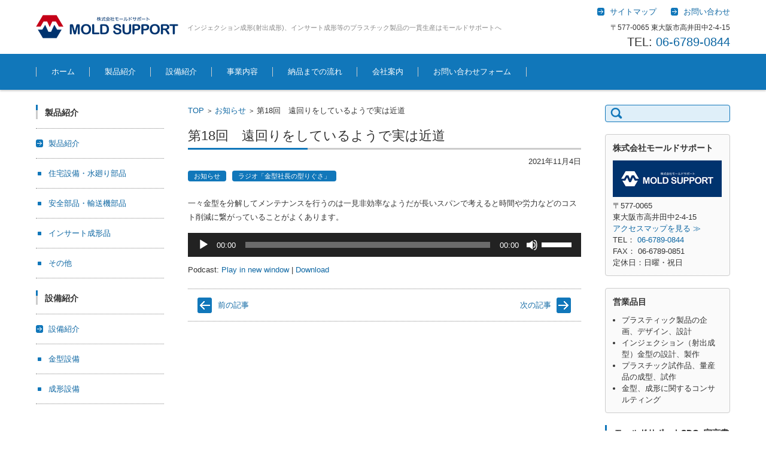

--- FILE ---
content_type: text/html; charset=UTF-8
request_url: https://mold-support.com/news/1514.html
body_size: 9678
content:


<!DOCTYPE html>
<html lang="ja">
<head>

<meta charset="UTF-8" />
<meta name="viewport" content="width=device-width" />

<link rel="pingback" href="https://mold-support.com/xmlrpc.php" />

<title>第18回　遠回りをしているようで実は近道 | 株式会社モールドサポート</title>

<!-- All In One SEO Pack 3.7.1ob_start_detected [-1,-1] -->
<script type="application/ld+json" class="aioseop-schema">{"@context":"https://schema.org","@graph":[{"@type":"Organization","@id":"https://mold-support.com/#organization","url":"https://mold-support.com/","name":"株式会社モールドサポート","sameAs":[]},{"@type":"WebSite","@id":"https://mold-support.com/#website","url":"https://mold-support.com/","name":"株式会社モールドサポート","publisher":{"@id":"https://mold-support.com/#organization"}},{"@type":"WebPage","@id":"https://mold-support.com/news/1514.html#webpage","url":"https://mold-support.com/news/1514.html","inLanguage":"ja","name":"第18回　遠回りをしているようで実は近道","isPartOf":{"@id":"https://mold-support.com/#website"},"breadcrumb":{"@id":"https://mold-support.com/news/1514.html#breadcrumblist"},"datePublished":"2021-11-03T21:00:41+09:00","dateModified":"2021-10-31T02:15:45+09:00"},{"@type":"Article","@id":"https://mold-support.com/news/1514.html#article","isPartOf":{"@id":"https://mold-support.com/news/1514.html#webpage"},"author":{"@id":"https://mold-support.com/author/admin_mold/#author"},"headline":"第18回　遠回りをしているようで実は近道","datePublished":"2021-11-03T21:00:41+09:00","dateModified":"2021-10-31T02:15:45+09:00","commentCount":0,"mainEntityOfPage":{"@id":"https://mold-support.com/news/1514.html#webpage"},"publisher":{"@id":"https://mold-support.com/#organization"},"articleSection":"お知らせ, ラジオ「金型社長の型りぐさ」"},{"@type":"Person","@id":"https://mold-support.com/author/admin_mold/#author","name":"admin_mold","sameAs":[],"image":{"@type":"ImageObject","@id":"https://mold-support.com/#personlogo","url":"https://secure.gravatar.com/avatar/ebf1557226b659a6c43a2ce61ab9076d?s=96&d=mm&r=g","width":96,"height":96,"caption":"admin_mold"}},{"@type":"BreadcrumbList","@id":"https://mold-support.com/news/1514.html#breadcrumblist","itemListElement":[{"@type":"ListItem","position":1,"item":{"@type":"WebPage","@id":"https://mold-support.com/","url":"https://mold-support.com/","name":"株式会社モールドサポート"}},{"@type":"ListItem","position":2,"item":{"@type":"WebPage","@id":"https://mold-support.com/news/1514.html","url":"https://mold-support.com/news/1514.html","name":"第18回　遠回りをしているようで実は近道"}}]}]}</script>
<link rel="canonical" href="https://mold-support.com/news/1514.html" />
			<script type="text/javascript" >
				window.ga=window.ga||function(){(ga.q=ga.q||[]).push(arguments)};ga.l=+new Date;
				ga('create', 'UA-84811012-1', 'auto');
				// Plugins
				
				ga('send', 'pageview');
			</script>
			<script async src="https://www.google-analytics.com/analytics.js"></script>
			<!-- All In One SEO Pack -->
<link rel='dns-prefetch' href='//netdna.bootstrapcdn.com' />
<link rel='dns-prefetch' href='//s.w.org' />
		<script type="text/javascript">
			window._wpemojiSettings = {"baseUrl":"https:\/\/s.w.org\/images\/core\/emoji\/13.0.0\/72x72\/","ext":".png","svgUrl":"https:\/\/s.w.org\/images\/core\/emoji\/13.0.0\/svg\/","svgExt":".svg","source":{"concatemoji":"https:\/\/mold-support.com\/wp-includes\/js\/wp-emoji-release.min.js?ver=5.5.17"}};
			!function(e,a,t){var n,r,o,i=a.createElement("canvas"),p=i.getContext&&i.getContext("2d");function s(e,t){var a=String.fromCharCode;p.clearRect(0,0,i.width,i.height),p.fillText(a.apply(this,e),0,0);e=i.toDataURL();return p.clearRect(0,0,i.width,i.height),p.fillText(a.apply(this,t),0,0),e===i.toDataURL()}function c(e){var t=a.createElement("script");t.src=e,t.defer=t.type="text/javascript",a.getElementsByTagName("head")[0].appendChild(t)}for(o=Array("flag","emoji"),t.supports={everything:!0,everythingExceptFlag:!0},r=0;r<o.length;r++)t.supports[o[r]]=function(e){if(!p||!p.fillText)return!1;switch(p.textBaseline="top",p.font="600 32px Arial",e){case"flag":return s([127987,65039,8205,9895,65039],[127987,65039,8203,9895,65039])?!1:!s([55356,56826,55356,56819],[55356,56826,8203,55356,56819])&&!s([55356,57332,56128,56423,56128,56418,56128,56421,56128,56430,56128,56423,56128,56447],[55356,57332,8203,56128,56423,8203,56128,56418,8203,56128,56421,8203,56128,56430,8203,56128,56423,8203,56128,56447]);case"emoji":return!s([55357,56424,8205,55356,57212],[55357,56424,8203,55356,57212])}return!1}(o[r]),t.supports.everything=t.supports.everything&&t.supports[o[r]],"flag"!==o[r]&&(t.supports.everythingExceptFlag=t.supports.everythingExceptFlag&&t.supports[o[r]]);t.supports.everythingExceptFlag=t.supports.everythingExceptFlag&&!t.supports.flag,t.DOMReady=!1,t.readyCallback=function(){t.DOMReady=!0},t.supports.everything||(n=function(){t.readyCallback()},a.addEventListener?(a.addEventListener("DOMContentLoaded",n,!1),e.addEventListener("load",n,!1)):(e.attachEvent("onload",n),a.attachEvent("onreadystatechange",function(){"complete"===a.readyState&&t.readyCallback()})),(n=t.source||{}).concatemoji?c(n.concatemoji):n.wpemoji&&n.twemoji&&(c(n.twemoji),c(n.wpemoji)))}(window,document,window._wpemojiSettings);
		</script>
		<style type="text/css">
img.wp-smiley,
img.emoji {
	display: inline !important;
	border: none !important;
	box-shadow: none !important;
	height: 1em !important;
	width: 1em !important;
	margin: 0 .07em !important;
	vertical-align: -0.1em !important;
	background: none !important;
	padding: 0 !important;
}
</style>
	<link rel='stylesheet' id='wp-block-library-css'  href='https://mold-support.com/wp-includes/css/dist/block-library/style.min.css?ver=5.5.17' type='text/css' media='all' />
<link rel='stylesheet' id='font-awesome-css'  href='//netdna.bootstrapcdn.com/font-awesome/4.1.0/css/font-awesome.css' type='text/css' media='screen' />
<link rel='stylesheet' id='fsvbasic-style-css'  href='https://mold-support.com/wp-content/themes/fsv-basic-corporate-blue/style.css?ver=5.5.17' type='text/css' media='all' />
<link rel='stylesheet' id='jquery-mmenu-styles-css'  href='https://mold-support.com/wp-content/themes/fsv-basic-corporate-blue/css/jquery.mmenu.css?ver=5.5.17' type='text/css' media='all' />
<link rel='stylesheet' id='jquery-bxslider-styles-css'  href='https://mold-support.com/wp-content/themes/fsv-basic-corporate-blue/css/jquery.bxslider.css?ver=5.5.17' type='text/css' media='all' />
<link rel='stylesheet' id='fsvbasic-overwrite-css'  href='https://mold-support.com/wp-content/themes/fsv-basic-corporate-blue/css/overwrite.css?ver=5.5.17' type='text/css' media='all' />
<!--[if lt IE 10]>
<link rel='stylesheet' id='fsvbasic-ie-css'  href='https://mold-support.com/wp-content/themes/fsv-basic-corporate-blue/css/ie.css?ver=20141001' type='text/css' media='all' />
<![endif]-->
<script type='text/javascript' src='https://mold-support.com/wp-includes/js/jquery/jquery.js?ver=1.12.4-wp' id='jquery-core-js'></script>
<script type='text/javascript' src='https://mold-support.com/wp-content/themes/fsv-basic-corporate-blue/js/jquery.mmenu.min.js?ver=1' id='jquery-mmenu-js'></script>
<script type='text/javascript' src='https://mold-support.com/wp-content/themes/fsv-basic-corporate-blue/js/jquery.bxslider.min.js?ver=1' id='jquery-bxslider-js'></script>
<script type='text/javascript' src='https://mold-support.com/wp-content/themes/fsv-basic-corporate-blue/js/responsive.js?ver=1' id='jquery-responsive-js'></script>
<link rel="https://api.w.org/" href="https://mold-support.com/wp-json/" /><link rel="alternate" type="application/json" href="https://mold-support.com/wp-json/wp/v2/posts/1514" /><link rel="EditURI" type="application/rsd+xml" title="RSD" href="https://mold-support.com/xmlrpc.php?rsd" />
<link rel="wlwmanifest" type="application/wlwmanifest+xml" href="https://mold-support.com/wp-includes/wlwmanifest.xml" /> 
<link rel='prev' title='第17回　モノづくり体験塾に興味ある企業が増えている' href='https://mold-support.com/news/1499.html' />
<link rel='next' title='第19回　遠回りをしているようで実は近道　②' href='https://mold-support.com/news/1521.html' />
<meta name="generator" content="WordPress 5.5.17" />
<link rel='shortlink' href='https://mold-support.com/?p=1514' />
<link rel="alternate" type="application/json+oembed" href="https://mold-support.com/wp-json/oembed/1.0/embed?url=https%3A%2F%2Fmold-support.com%2Fnews%2F1514.html" />
<link rel="alternate" type="text/xml+oembed" href="https://mold-support.com/wp-json/oembed/1.0/embed?url=https%3A%2F%2Fmold-support.com%2Fnews%2F1514.html&#038;format=xml" />

<style type="text/css">#nav-below{display: none;}</style>
<script type="text/javascript"><!--
function powerpress_pinw(pinw_url){window.open(pinw_url, 'PowerPressPlayer','toolbar=0,status=0,resizable=1,width=460,height=320');	return false;}
//-->
</script>

<style>
.scroll-back-to-top-wrapper {
    position: fixed;
	opacity: 0;
	visibility: hidden;
	overflow: hidden;
	text-align: center;
	z-index: 99999999;
    background-color: #777777;
	color: #eeeeee;
	width: 50px;
	height: 48px;
	line-height: 48px;
	right: 30px;
	bottom: 30px;
	padding-top: 2px;
	border-top-left-radius: 10px;
	border-top-right-radius: 10px;
	border-bottom-right-radius: 10px;
	border-bottom-left-radius: 10px;
	-webkit-transition: all 0.5s ease-in-out;
	-moz-transition: all 0.5s ease-in-out;
	-ms-transition: all 0.5s ease-in-out;
	-o-transition: all 0.5s ease-in-out;
	transition: all 0.5s ease-in-out;
}
.scroll-back-to-top-wrapper:hover {
	background-color: #888888;
  color: #eeeeee;
}
.scroll-back-to-top-wrapper.show {
    visibility:visible;
    cursor:pointer;
	opacity: 1.0;
}
.scroll-back-to-top-wrapper i.fa {
	line-height: inherit;
}
.scroll-back-to-top-wrapper .fa-lg {
	vertical-align: 0;
}
</style><link rel="icon" href="https://mold-support.com/wp-content/uploads/cropped-IMG-0662-1-1-32x32.png" sizes="32x32" />
<link rel="icon" href="https://mold-support.com/wp-content/uploads/cropped-IMG-0662-1-1-192x192.png" sizes="192x192" />
<link rel="apple-touch-icon" href="https://mold-support.com/wp-content/uploads/cropped-IMG-0662-1-1-180x180.png" />
<meta name="msapplication-TileImage" content="https://mold-support.com/wp-content/uploads/cropped-IMG-0662-1-1-270x270.png" />

</head>

<body data-rsssl=1 class="post-template-default single single-post postid-1514 single-format-standard column-3 custom-background-white">

<div id="page">

	<div id="masthead" class="site-header-area" role="banner">

		<div class="component-inner">

			<div id="header-menu-button" class="mmenu-load-button">

				<a href="#site-navigation"><img src="https://mold-support.com/wp-content/themes/fsv-basic-corporate-blue/images/icon_nav.png" width="32" height="28" alt="Navigation Menu"></a>

			</div>
			
			<div id="header-title-area" class="header-title-area">

			
				<h1 class="site-title-img"><a href="https://mold-support.com/" title="株式会社モールドサポート" rel="home"><img src="https://mold-support.com/wp-content/uploads/logo.png" alt="株式会社モールドサポート" /></a></h1>

				
				<h2 class="site-description">インジェクション成形(射出成形)、インサート成形等のプラスチック製品の一貫生産はモールドサポートへ</h2>

			</div><!-- #header-title-area -->

			<div id="header-widget-area">
					<p class="hw_link2">
					<a href="https://mold-support.com/sitemap"><span>サイトマップ</span></a>					<a href="https://mold-support.com/inquiry"><span>お問い合わせ</span></a>					</p>
				<p class="hw_text">〒577-0065 東大阪市高井田中2-4-15</p><p class="hw_text_large">TEL: <a href="tel:0667890844">06-6789-0844</a></p>
			</div><!-- #header-widget-area -->

		</div><!-- .component-inner -->

	</div><!-- #masthead -->

	<div id="header-nav-area" class="navigation-area">

		<div class="component-inner">

			<a class="assistive-text" href="#content" title="コンテンツに移動">コンテンツに移動</a>

			<nav id="site-navigation" class="main-navigation" role="navigation">

				<div class="menu"><ul id="menu-%e3%82%b0%e3%83%ad%e3%83%bc%e3%83%90%e3%83%ab%e3%83%8a%e3%83%93%e3%82%b2%e3%83%bc%e3%82%b7%e3%83%a7%e3%83%b3" class="menu"><li id="menu-item-1135" class="menu-item menu-item-type-custom menu-item-object-custom menu-item-home menu-item-1135"><a href="https://mold-support.com/">ホーム</a></li>
<li id="menu-item-743" class="menu-item menu-item-type-taxonomy menu-item-object-category menu-item-743"><a href="https://mold-support.com/category/products/">製品紹介</a></li>
<li id="menu-item-953" class="menu-item menu-item-type-taxonomy menu-item-object-category menu-item-953"><a href="https://mold-support.com/category/equipment/">設備紹介</a></li>
<li id="menu-item-1107" class="menu-item menu-item-type-post_type menu-item-object-page menu-item-1107"><a href="https://mold-support.com/works/">事業内容</a></li>
<li id="menu-item-1108" class="menu-item menu-item-type-post_type menu-item-object-page menu-item-1108"><a href="https://mold-support.com/progress/">納品までの流れ</a></li>
<li id="menu-item-1109" class="menu-item menu-item-type-post_type menu-item-object-page menu-item-1109"><a href="https://mold-support.com/company/">会社案内</a></li>
<li id="menu-item-1300" class="menu-item menu-item-type-post_type menu-item-object-page menu-item-1300"><a href="https://mold-support.com/inquiry/">お問い合わせフォーム</a></li>
</ul></div>
			</nav><!-- #site-navigation -->

		</div><!-- .component-inner -->

	</div><!-- #header-nav-area -->

	
	<div id="main" class="main-content-area">

		<div class="component-inner">

			<div id="wrapbox" class="main-content-wrap">

				<div id="primary" class="main-content-site" role="main">

					
<div id="breadcrumb" class="main-breadcrumb">

	<a href="https://mold-support.com/" title="株式会社モールドサポート" rel="home">TOP</a>

	
		&nbsp;&gt;&nbsp;&nbsp;<a href="https://mold-support.com/category/news/">お知らせ</a>

		&nbsp;&gt;&nbsp;&nbsp;<span class="currentpage">第18回　遠回りをしているようで実は近道</span>

	
</div><!-- #breadcrumb -->


					
					<article id="post-1514" class="individual-post post-1514 post type-post status-publish format-standard hentry category-news category-blog">

						<header class="main-content-header">

							<h2 class="main-content-title">第18回　遠回りをしているようで実は近道</h2>

							<div class="entry-meta">

								<p class="meta-postdate"><a href="https://mold-support.com/news/1514.html" title="6:00 AM" rel="bookmark"><time class="entry-date" datetime="2021-11-04T06:00:41+09:00">2021年11月4日</time></a></p><ul class="post-categories">
	<li><a href="https://mold-support.com/category/news/" rel="category tag">お知らせ</a></li>
	<li><a href="https://mold-support.com/category/blog/" rel="category tag">ラジオ「金型社長の型りぐさ」</a></li></ul><span class="by-author"> by <span class="author vcard"><a class="url fn n" href="https://mold-support.com/author/admin_mold/" title="admin_mold のすべての投稿を表示" rel="author">admin_mold</a></span>.</span><div class="clear"></div>
								
							</div><!-- .entry-meta -->

						</header><!-- .main-content-header -->

						<div class="entry-content">

							
							<p>一々金型を分解してメンテナンスを行うのは一見非効率なようだが長いスパンで考えると時間や労力などのコスト削減に繋がっていることがよくあります。</p>
<div class="powerpress_player" id="powerpress_player_7203"><!--[if lt IE 9]><script>document.createElement('audio');</script><![endif]-->
<audio class="wp-audio-shortcode" id="audio-1514-1" preload="none" style="width: 100%;" controls="controls"><source type="audio/mpeg" src="https://mold-support.com/wp-content/uploads/180.mp3?_=1" /><a href="https://mold-support.com/wp-content/uploads/180.mp3">https://mold-support.com/wp-content/uploads/180.mp3</a></audio></div><p class="powerpress_links powerpress_links_mp3">Podcast: <a href="https://mold-support.com/wp-content/uploads/180.mp3" class="powerpress_link_pinw" target="_blank" title="Play in new window" onclick="return powerpress_pinw('https://mold-support.com/?powerpress_pinw=1514-podcast');" rel="nofollow">Play in new window</a> | <a href="https://mold-support.com/wp-content/uploads/180.mp3" class="powerpress_link_d" title="Download" rel="nofollow" download="180.mp3">Download</a></p>
							
						</div><!-- .entry-content -->

						<div class="clear"></div>

						<nav class="nav-single">

							<div class="nav-previous">

							
								<a href="https://mold-support.com/news/1499.html" rel="prev">前の記事</a>
							
							</div>

							<div class="nav-next">

							
								<a href="https://mold-support.com/news/1521.html" rel="next">次の記事</a>
							
							</div>

						</nav><!-- .nav-single -->

					</article><!-- #post -->

					
					
				
				</div><!-- #primary -->

				
		<div id="secondary" class="sidebar-left">

		
		
			<aside id="nav_menu-2" class="widget widget_nav_menu"><h3 class="widget-title">製品紹介</h3><div class="menu-%e8%a3%bd%e5%93%81%e7%b4%b9%e4%bb%8b%ef%bc%88%e5%b7%a6%e3%82%b5%e3%82%a4%e3%83%89%ef%bc%89-container"><ul id="menu-%e8%a3%bd%e5%93%81%e7%b4%b9%e4%bb%8b%ef%bc%88%e5%b7%a6%e3%82%b5%e3%82%a4%e3%83%89%ef%bc%89" class="menu"><li id="menu-item-957" class="menu-item menu-item-type-taxonomy menu-item-object-category menu-item-has-children menu-item-957"><a href="https://mold-support.com/category/products/">製品紹介</a>
<ul class="sub-menu">
	<li id="menu-item-971" class="menu-item menu-item-type-taxonomy menu-item-object-category menu-item-971"><a href="https://mold-support.com/category/products/jusetsu/">住宅設備・水廻り部品</a></li>
	<li id="menu-item-1160" class="menu-item menu-item-type-taxonomy menu-item-object-category menu-item-1160"><a href="https://mold-support.com/category/products/safety_transport/">安全部品・輸送機部品</a></li>
	<li id="menu-item-1161" class="menu-item menu-item-type-taxonomy menu-item-object-category menu-item-1161"><a href="https://mold-support.com/category/products/insert/">インサート成形品</a></li>
	<li id="menu-item-970" class="menu-item menu-item-type-taxonomy menu-item-object-category menu-item-970"><a href="https://mold-support.com/category/products/other/">その他</a></li>
</ul>
</li>
</ul></div></aside><aside id="nav_menu-3" class="widget widget_nav_menu"><h3 class="widget-title">設備紹介</h3><div class="menu-%e8%a8%ad%e5%82%99%e7%b4%b9%e4%bb%8b%ef%bc%88%e5%b7%a6%e3%82%b5%e3%82%a4%e3%83%89%ef%bc%89-container"><ul id="menu-%e8%a8%ad%e5%82%99%e7%b4%b9%e4%bb%8b%ef%bc%88%e5%b7%a6%e3%82%b5%e3%82%a4%e3%83%89%ef%bc%89" class="menu"><li id="menu-item-954" class="menu-item menu-item-type-taxonomy menu-item-object-category menu-item-has-children menu-item-954"><a href="https://mold-support.com/category/equipment/">設備紹介</a>
<ul class="sub-menu">
	<li id="menu-item-955" class="menu-item menu-item-type-taxonomy menu-item-object-category menu-item-955"><a href="https://mold-support.com/category/equipment/kanagata/">金型設備</a></li>
	<li id="menu-item-956" class="menu-item menu-item-type-taxonomy menu-item-object-category menu-item-956"><a href="https://mold-support.com/category/equipment/seikei/">成形設備</a></li>
</ul>
</li>
</ul></div></aside>
		
		</div><!-- #secondary -->


			</div>

			
		<div id="tertiary" class="sidebar-right">

		
		
			<aside id="search-2" class="widget widget_search"><form role="search" method="get" id="searchform" class="searchform" action="https://mold-support.com/">
				<div>
					<label class="screen-reader-text" for="s">検索:</label>
					<input type="text" value="" name="s" id="s" />
					<input type="submit" id="searchsubmit" value="検索" />
				</div>
			</form></aside><aside id="fsvbasic_w_framedtext-2" class="widget widget_framedtext"><h3 class="widget-title">株式会社モールドサポート</h3>
			<div class="textwidget"><img src="https://mold-support.com/wp-content/uploads/logo2.png"><br />

〒577-0065<br />
東大阪市高井田中2-4-15<br />
<a href="https://mold-support.com/access/">アクセスマップを見る ≫</a><br />

TEL： <a href="tel:0667890844">06-6789-0844</a><br />
FAX： 06-6789-0851<br />
定休日：日曜・祝日<br /></div>

		</aside><aside id="fsvbasic_w_framedtext-3" class="widget widget_framedtext"><h3 class="widget-title">営業品目</h3>
			<div class="textwidget"><ul>
<li>プラスティック製品の企画、デザイン、設計</li>
<li>インジェクション（射出成型）金型の設計、製作</li>
<li>プラスチック試作品、量産品の成型、試作</li>
<li>金型、成形に関するコンサルティング</li>
</ul></div>

		</aside><aside id="custom_html-2" class="widget_text widget widget_custom_html"><h3 class="widget-title">モールドサポートSDGs宣言書</h3><div class="textwidget custom-html-widget"><a href="https://mold-support.com/sdgs/"><img src="https://mold-support.com/wp-content/uploads/bt_sdgs.png"></a></div></aside>
		
		</div><!-- #tertiary -->


		</div>

	</div><!-- #main -->


	<div id="sub" class="footer-widget-area" role="complementary">

		<div class="component-inner">

			<div id="footer-widget-area-1" class="widget-area">

				
				<aside id="nav_menu-4" class="widget widget_nav_menu"><div class="menu-%e3%83%95%e3%83%83%e3%82%bf%e3%83%bc1-container"><ul id="menu-%e3%83%95%e3%83%83%e3%82%bf%e3%83%bc1" class="menu"><li id="menu-item-958" class="menu-item menu-item-type-custom menu-item-object-custom menu-item-home menu-item-958"><a href="https://mold-support.com/">ホーム</a></li>
<li id="menu-item-959" class="menu-item menu-item-type-taxonomy menu-item-object-category current-post-ancestor current-menu-parent current-post-parent menu-item-959"><a href="https://mold-support.com/category/news/">お知らせ</a></li>
<li id="menu-item-1116" class="menu-item menu-item-type-post_type menu-item-object-page menu-item-1116"><a href="https://mold-support.com/works/">事業内容</a></li>
<li id="menu-item-1119" class="menu-item menu-item-type-post_type menu-item-object-page menu-item-1119"><a href="https://mold-support.com/progress/">納品までの流れ</a></li>
<li id="menu-item-1117" class="menu-item menu-item-type-post_type menu-item-object-page menu-item-1117"><a href="https://mold-support.com/company/">会社案内</a></li>
<li id="menu-item-1112" class="menu-item menu-item-type-post_type menu-item-object-page menu-item-1112"><a href="https://mold-support.com/access/">アクセス</a></li>
<li id="menu-item-1301" class="menu-item menu-item-type-post_type menu-item-object-page menu-item-1301"><a href="https://mold-support.com/inquiry/">お問い合わせフォーム</a></li>
<li id="menu-item-1118" class="menu-item menu-item-type-post_type menu-item-object-page menu-item-1118"><a href="https://mold-support.com/recruit/">採用情報</a></li>
<li id="menu-item-1114" class="menu-item menu-item-type-post_type menu-item-object-page menu-item-1114"><a href="https://mold-support.com/policy/">プライバシーポリシー</a></li>
<li id="menu-item-1115" class="menu-item menu-item-type-post_type menu-item-object-page menu-item-1115"><a href="https://mold-support.com/link/">リンク</a></li>
<li id="menu-item-1113" class="menu-item menu-item-type-post_type menu-item-object-page menu-item-1113"><a href="https://mold-support.com/sitemap/">サイトマップ</a></li>
</ul></div></aside>
				
			</div><!-- #footer-widget-area-1 -->

			<div id="footer-widget-area-2" class="widget-area">

				
				<aside id="nav_menu-5" class="widget widget_nav_menu"><div class="menu-%e3%83%95%e3%83%83%e3%82%bf%e3%83%bc2-container"><ul id="menu-%e3%83%95%e3%83%83%e3%82%bf%e3%83%bc2" class="menu"><li id="menu-item-960" class="menu-item menu-item-type-taxonomy menu-item-object-category menu-item-has-children menu-item-960"><a href="https://mold-support.com/category/products/">製品紹介</a>
<ul class="sub-menu">
	<li id="menu-item-963" class="menu-item menu-item-type-taxonomy menu-item-object-category menu-item-963"><a href="https://mold-support.com/category/products/jusetsu/">住宅設備・水廻り部品</a></li>
	<li id="menu-item-1216" class="menu-item menu-item-type-taxonomy menu-item-object-category menu-item-1216"><a href="https://mold-support.com/category/products/safety_transport/">安全部品・輸送機部品</a></li>
	<li id="menu-item-1215" class="menu-item menu-item-type-taxonomy menu-item-object-category menu-item-1215"><a href="https://mold-support.com/category/products/insert/">インサート成形品</a></li>
	<li id="menu-item-962" class="menu-item menu-item-type-taxonomy menu-item-object-category menu-item-962"><a href="https://mold-support.com/category/products/other/">その他</a></li>
</ul>
</li>
<li id="menu-item-966" class="menu-item menu-item-type-taxonomy menu-item-object-category menu-item-has-children menu-item-966"><a href="https://mold-support.com/category/equipment/">設備紹介</a>
<ul class="sub-menu">
	<li id="menu-item-967" class="menu-item menu-item-type-taxonomy menu-item-object-category menu-item-967"><a href="https://mold-support.com/category/equipment/kanagata/">金型設備</a></li>
	<li id="menu-item-968" class="menu-item menu-item-type-taxonomy menu-item-object-category menu-item-968"><a href="https://mold-support.com/category/equipment/seikei/">成形設備</a></li>
</ul>
</li>
</ul></div></aside>
				
			</div><!-- #footer-widget-area-2 -->

			<div id="footer-widget-area-3" class="widget-area">

				
				<aside id="text-2" class="widget widget_text">			<div class="textwidget"></div>
		</aside>
				
			</div><!-- #footer-widget-area-3 -->

		</div><!-- .component-inner -->

		<div class="clear"></div>

	</div><!-- #secondary -->


	<div id="main-footer" class="footer-copy-area" role="contentinfo">

		<div class="component-inner">

			<p class="footer-copy">Copyright © 2017 MOLD SUPPORT CO., LTD.</p>

		</div><!-- .component-inner -->

	</div><!-- #colophon -->

</div><!-- #page -->

<div class="scroll-back-to-top-wrapper">
	<span class="scroll-back-to-top-inner">
					<i class="fa fa-2x fa-arrow-circle-up"></i>
			</span>
</div><link rel='stylesheet' id='mediaelement-css'  href='https://mold-support.com/wp-includes/js/mediaelement/mediaelementplayer-legacy.min.css?ver=4.2.13-9993131' type='text/css' media='all' />
<link rel='stylesheet' id='wp-mediaelement-css'  href='https://mold-support.com/wp-includes/js/mediaelement/wp-mediaelement.min.css?ver=5.5.17' type='text/css' media='all' />
<script type='text/javascript' id='scroll-back-to-top-js-extra'>
/* <![CDATA[ */
var scrollBackToTop = {"scrollDuration":"500","fadeDuration":"0.5"};
/* ]]> */
</script>
<script type='text/javascript' src='https://mold-support.com/wp-content/plugins/scroll-back-to-top/assets/js/scroll-back-to-top.js' id='scroll-back-to-top-js'></script>
<script type='text/javascript' src='https://mold-support.com/wp-includes/js/wp-embed.min.js?ver=5.5.17' id='wp-embed-js'></script>
<script type='text/javascript' src='https://mold-support.com/wp-content/plugins/powerpress/player.min.js?ver=5.5.17' id='powerpress-player-js'></script>
<script type='text/javascript' id='mediaelement-core-js-before'>
var mejsL10n = {"language":"ja","strings":{"mejs.download-file":"\u30d5\u30a1\u30a4\u30eb\u3092\u30c0\u30a6\u30f3\u30ed\u30fc\u30c9","mejs.install-flash":"\u3054\u5229\u7528\u306e\u30d6\u30e9\u30a6\u30b6\u30fc\u306f Flash Player \u304c\u7121\u52b9\u306b\u306a\u3063\u3066\u3044\u308b\u304b\u3001\u30a4\u30f3\u30b9\u30c8\u30fc\u30eb\u3055\u308c\u3066\u3044\u307e\u305b\u3093\u3002Flash Player \u30d7\u30e9\u30b0\u30a4\u30f3\u3092\u6709\u52b9\u306b\u3059\u308b\u304b\u3001\u6700\u65b0\u30d0\u30fc\u30b8\u30e7\u30f3\u3092 https:\/\/get.adobe.com\/jp\/flashplayer\/ \u304b\u3089\u30a4\u30f3\u30b9\u30c8\u30fc\u30eb\u3057\u3066\u304f\u3060\u3055\u3044\u3002","mejs.fullscreen":"\u30d5\u30eb\u30b9\u30af\u30ea\u30fc\u30f3","mejs.play":"\u518d\u751f","mejs.pause":"\u505c\u6b62","mejs.time-slider":"\u30bf\u30a4\u30e0\u30b9\u30e9\u30a4\u30c0\u30fc","mejs.time-help-text":"1\u79d2\u9032\u3080\u306b\u306f\u5de6\u53f3\u77e2\u5370\u30ad\u30fc\u3092\u300110\u79d2\u9032\u3080\u306b\u306f\u4e0a\u4e0b\u77e2\u5370\u30ad\u30fc\u3092\u4f7f\u3063\u3066\u304f\u3060\u3055\u3044\u3002","mejs.live-broadcast":"\u751f\u653e\u9001","mejs.volume-help-text":"\u30dc\u30ea\u30e5\u30fc\u30e0\u8abf\u7bc0\u306b\u306f\u4e0a\u4e0b\u77e2\u5370\u30ad\u30fc\u3092\u4f7f\u3063\u3066\u304f\u3060\u3055\u3044\u3002","mejs.unmute":"\u30df\u30e5\u30fc\u30c8\u89e3\u9664","mejs.mute":"\u30df\u30e5\u30fc\u30c8","mejs.volume-slider":"\u30dc\u30ea\u30e5\u30fc\u30e0\u30b9\u30e9\u30a4\u30c0\u30fc","mejs.video-player":"\u52d5\u753b\u30d7\u30ec\u30fc\u30e4\u30fc","mejs.audio-player":"\u97f3\u58f0\u30d7\u30ec\u30fc\u30e4\u30fc","mejs.captions-subtitles":"\u30ad\u30e3\u30d7\u30b7\u30e7\u30f3\/\u5b57\u5e55","mejs.captions-chapters":"\u30c1\u30e3\u30d7\u30bf\u30fc","mejs.none":"\u306a\u3057","mejs.afrikaans":"\u30a2\u30d5\u30ea\u30ab\u30fc\u30f3\u30b9\u8a9e","mejs.albanian":"\u30a2\u30eb\u30d0\u30cb\u30a2\u8a9e","mejs.arabic":"\u30a2\u30e9\u30d3\u30a2\u8a9e","mejs.belarusian":"\u30d9\u30e9\u30eb\u30fc\u30b7\u8a9e","mejs.bulgarian":"\u30d6\u30eb\u30ac\u30ea\u30a2\u8a9e","mejs.catalan":"\u30ab\u30bf\u30ed\u30cb\u30a2\u8a9e","mejs.chinese":"\u4e2d\u56fd\u8a9e","mejs.chinese-simplified":"\u4e2d\u56fd\u8a9e (\u7c21\u4f53\u5b57)","mejs.chinese-traditional":"\u4e2d\u56fd\u8a9e (\u7e41\u4f53\u5b57)","mejs.croatian":"\u30af\u30ed\u30a2\u30c1\u30a2\u8a9e","mejs.czech":"\u30c1\u30a7\u30b3\u8a9e","mejs.danish":"\u30c7\u30f3\u30de\u30fc\u30af\u8a9e","mejs.dutch":"\u30aa\u30e9\u30f3\u30c0\u8a9e","mejs.english":"\u82f1\u8a9e","mejs.estonian":"\u30a8\u30b9\u30c8\u30cb\u30a2\u8a9e","mejs.filipino":"\u30d5\u30a3\u30ea\u30d4\u30f3\u8a9e","mejs.finnish":"\u30d5\u30a3\u30f3\u30e9\u30f3\u30c9\u8a9e","mejs.french":"\u30d5\u30e9\u30f3\u30b9\u8a9e","mejs.galician":"\u30ac\u30ea\u30b7\u30a2\u8a9e","mejs.german":"\u30c9\u30a4\u30c4\u8a9e","mejs.greek":"\u30ae\u30ea\u30b7\u30e3\u8a9e","mejs.haitian-creole":"\u30cf\u30a4\u30c1\u8a9e","mejs.hebrew":"\u30d8\u30d6\u30e9\u30a4\u8a9e","mejs.hindi":"\u30d2\u30f3\u30c7\u30a3\u30fc\u8a9e","mejs.hungarian":"\u30cf\u30f3\u30ac\u30ea\u30fc\u8a9e","mejs.icelandic":"\u30a2\u30a4\u30b9\u30e9\u30f3\u30c9\u8a9e","mejs.indonesian":"\u30a4\u30f3\u30c9\u30cd\u30b7\u30a2\u8a9e","mejs.irish":"\u30a2\u30a4\u30eb\u30e9\u30f3\u30c9\u8a9e","mejs.italian":"\u30a4\u30bf\u30ea\u30a2\u8a9e","mejs.japanese":"\u65e5\u672c\u8a9e","mejs.korean":"\u97d3\u56fd\u8a9e","mejs.latvian":"\u30e9\u30c8\u30d3\u30a2\u8a9e","mejs.lithuanian":"\u30ea\u30c8\u30a2\u30cb\u30a2\u8a9e","mejs.macedonian":"\u30de\u30b1\u30c9\u30cb\u30a2\u8a9e","mejs.malay":"\u30de\u30ec\u30fc\u8a9e","mejs.maltese":"\u30de\u30eb\u30bf\u8a9e","mejs.norwegian":"\u30ce\u30eb\u30a6\u30a7\u30fc\u8a9e","mejs.persian":"\u30da\u30eb\u30b7\u30a2\u8a9e","mejs.polish":"\u30dd\u30fc\u30e9\u30f3\u30c9\u8a9e","mejs.portuguese":"\u30dd\u30eb\u30c8\u30ac\u30eb\u8a9e","mejs.romanian":"\u30eb\u30fc\u30de\u30cb\u30a2\u8a9e","mejs.russian":"\u30ed\u30b7\u30a2\u8a9e","mejs.serbian":"\u30bb\u30eb\u30d3\u30a2\u8a9e","mejs.slovak":"\u30b9\u30ed\u30d0\u30ad\u30a2\u8a9e","mejs.slovenian":"\u30b9\u30ed\u30d9\u30cb\u30a2\u8a9e","mejs.spanish":"\u30b9\u30da\u30a4\u30f3\u8a9e","mejs.swahili":"\u30b9\u30ef\u30d2\u30ea\u8a9e","mejs.swedish":"\u30b9\u30a6\u30a7\u30fc\u30c7\u30f3\u8a9e","mejs.tagalog":"\u30bf\u30ac\u30ed\u30b0\u8a9e","mejs.thai":"\u30bf\u30a4\u8a9e","mejs.turkish":"\u30c8\u30eb\u30b3\u8a9e","mejs.ukrainian":"\u30a6\u30af\u30e9\u30a4\u30ca\u8a9e","mejs.vietnamese":"\u30d9\u30c8\u30ca\u30e0\u8a9e","mejs.welsh":"\u30a6\u30a7\u30fc\u30eb\u30ba\u8a9e","mejs.yiddish":"\u30a4\u30c7\u30a3\u30c3\u30b7\u30e5\u8a9e"}};
</script>
<script type='text/javascript' src='https://mold-support.com/wp-includes/js/mediaelement/mediaelement-and-player.min.js?ver=4.2.13-9993131' id='mediaelement-core-js'></script>
<script type='text/javascript' src='https://mold-support.com/wp-includes/js/mediaelement/mediaelement-migrate.min.js?ver=5.5.17' id='mediaelement-migrate-js'></script>
<script type='text/javascript' id='mediaelement-js-extra'>
/* <![CDATA[ */
var _wpmejsSettings = {"pluginPath":"\/wp-includes\/js\/mediaelement\/","classPrefix":"mejs-","stretching":"responsive"};
/* ]]> */
</script>
<script type='text/javascript' src='https://mold-support.com/wp-includes/js/mediaelement/wp-mediaelement.min.js?ver=5.5.17' id='wp-mediaelement-js'></script>

</body>
</html>


--- FILE ---
content_type: text/plain
request_url: https://www.google-analytics.com/j/collect?v=1&_v=j102&a=1215820091&t=pageview&_s=1&dl=https%3A%2F%2Fmold-support.com%2Fnews%2F1514.html&ul=en-us%40posix&dt=%E7%AC%AC18%E5%9B%9E%E3%80%80%E9%81%A0%E5%9B%9E%E3%82%8A%E3%82%92%E3%81%97%E3%81%A6%E3%81%84%E3%82%8B%E3%82%88%E3%81%86%E3%81%A7%E5%AE%9F%E3%81%AF%E8%BF%91%E9%81%93%20%7C%20%E6%A0%AA%E5%BC%8F%E4%BC%9A%E7%A4%BE%E3%83%A2%E3%83%BC%E3%83%AB%E3%83%89%E3%82%B5%E3%83%9D%E3%83%BC%E3%83%88&sr=1280x720&vp=1280x720&_u=IEBAAEABAAAAACAAI~&jid=171682528&gjid=2619013&cid=1878378782.1768539675&tid=UA-84811012-1&_gid=977592270.1768539675&_r=1&_slc=1&z=1087077294
body_size: -451
content:
2,cG-L0Z8FYC0Y7